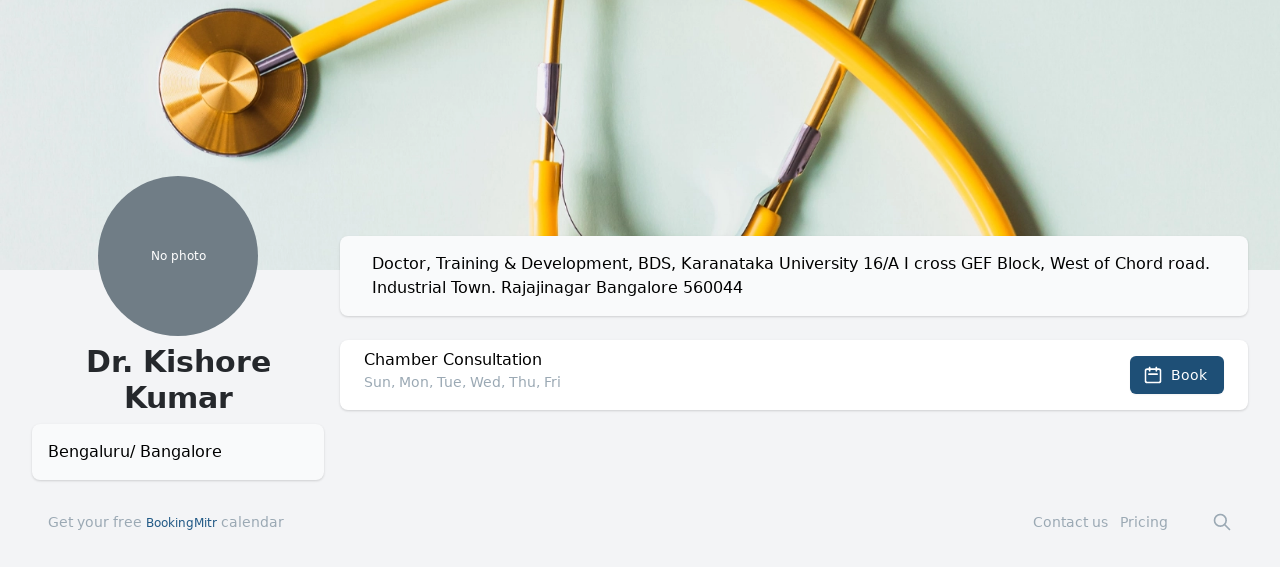

--- FILE ---
content_type: application/javascript; charset=UTF-8
request_url: https://bookingmitr.com/_next/static/chunks/1213-ac0b763fe636739321e4.js
body_size: 6270
content:
"use strict";(self.webpackChunk_N_E=self.webpackChunk_N_E||[]).push([[1213],{95174:function(e,s,t){t.d(s,{Z:function(){return c}});var a=t(80318),r=t(76049),n=t(48633),i=t(41664),l=t(11163),d=(t(67294),t(85893));function c(e){var s,t=(0,l.useRouter)(),c="max-w-7xl mx-auto pb-12 px-4 sm:px-6 lg:px-4 gap-4";e&&e.className&&(c=e.className);var o=(0,n.kP)(),m=(0,a.Z)(o,2),x=m[0],h=(m[1],!1);function u(){return(0,d.jsx)("div",{className:"hidden md:block",children:(0,d.jsxs)("div",{className:"ml-4 flex items-center md:ml-6",children:[(0,d.jsx)("div",{className:"ml-3 relative",children:(0,d.jsx)("div",{children:e&&e.miscellaneous&&(0,d.jsx)("span",{className:"text-sm text-gray-400 gap-4 ",children:(0,d.jsx)("a",{href:"/index.html#contactus",className:"/aboutus"===t.pathname?"text-lg text-gray-900":"text-sm text-gray-400",children:"Contact us"})})})}),(0,d.jsx)("div",{className:"ml-3 relative",children:(0,d.jsx)("div",{children:e&&e.miscellaneous&&(0,d.jsx)("span",{className:"text-sm text-gray-400 gap-4 mr-4",children:(0,d.jsx)("a",{href:"/index.html#pricing",className:"/index.html#pricing"===t.pathname?"text-lg text-gray-900":"text-sm text-gray-400",children:"Pricing"})})})}),e&&e.privacy&&(0,d.jsx)("div",{className:"ml-3 relative",children:(0,d.jsx)("div",{children:(0,d.jsx)("span",{className:"text-sm text-gray-400 gap-4",children:(0,d.jsx)(i.default,{href:"/privacy",children:(0,d.jsx)("a",{className:"/privacy"==t.pathname?"text-lg text-gray-900":"text-sm text-gray-400",children:"Privacy"})})})})}),e&&e.terms&&(0,d.jsx)("div",{className:"ml-3 relative",children:(0,d.jsx)("div",{children:(0,d.jsx)("span",{className:"text-sm text-gray-400 gap-4",children:(0,d.jsx)(i.default,{href:"/terms",children:(0,d.jsx)("a",{className:t.pathname.startsWith("/terms")?"text-lg text-gray-900":"text-sm text-gray-400",children:"Terms"})})})})})]})})}return e.hasOwnProperty("hideSearchIcon")&&(h=null===e||void 0===e?void 0:e.hideSearchIcon),(0,d.jsx)(d.Fragment,{children:(0,d.jsx)("div",{className:c,children:(0,d.jsx)("div",{className:"relative",children:(0,d.jsx)("div",{className:"flex items-center justify-between mt-4 md:px-4 sm:px-0",children:(0,d.jsxs)("div",{className:"flex items-center",children:[(0,d.jsxs)("div",{className:"flex-shrink-0",children:[!x&&(0,d.jsx)(d.Fragment,{children:(0,d.jsxs)("div",{className:"text-sm text-gray-400 gap-2 sm:gap-x-4 flex",children:[(0,d.jsx)("div",{className:"absolute left-0 ",children:(0,d.jsx)("div",{className:"flex gap-x-2",children:(0,d.jsx)(i.default,{href:"/",children:(0,d.jsxs)("a",{href:"/",target:"_blank",children:["Get your free ",(0,d.jsx)("span",{className:"text-blue-500  text-xs",children:"BookingMitr"})," calendar"]})})})}),(0,d.jsx)("div",{className:"absolute right-0",children:(0,d.jsxs)("div",{className:"flex ",children:[u(),!t.pathname.startsWith("/search")&&!h&&(0,d.jsx)("div",{className:"flex md:ml-7",children:(0,d.jsx)(i.default,{href:"/search",children:(0,d.jsx)("a",{children:(0,d.jsx)(r.W1M,{className:"h-5 w-5 ","aria-hidden":"true"})})})})]})})]})}),x&&(0,d.jsx)(d.Fragment,{children:(0,d.jsxs)("div",{className:"text-sm text-gray-400 flex  gap-x-2 sm:gap-x-4",children:[(0,d.jsx)("div",{className:"absolute left-0 ",children:(0,d.jsxs)("div",{className:"text-sm text-gray-400 flex  gap-x-2 sm:gap-x-4",children:[(0,d.jsx)(i.default,{href:"/availability",children:(0,d.jsx)("a",{children:"Availability"})}),(0,d.jsx)(i.default,{href:"/bookings",children:(0,d.jsx)("a",{children:"Bookings"})}),(0,d.jsx)(i.default,{href:"/settings/profile",children:(0,d.jsx)("a",{children:"Profile"})}),(0,d.jsx)("span",{className:"bm_345Less_hide",children:(0,d.jsx)(i.default,{href:"/".concat(null===x||void 0===x||null===(s=x.user)||void 0===s?void 0:s.username),children:(0,d.jsx)("a",{children:"Preview"})})})]})}),(0,d.jsx)("div",{className:"absolute right-0",children:(0,d.jsxs)("div",{className:"bm_290Less_hide flex gap-x-2 sm:gap-x-4",children:[u(),!t.pathname.startsWith("/search")&&!h&&(0,d.jsx)(i.default,{href:"/search",children:(0,d.jsx)("a",{children:(0,d.jsx)(r.W1M,{className:"h-5 w-5 ","aria-hidden":"true"})})})]})})]})})]}),(0,d.jsx)("div",{className:"hidden md:block",children:(0,d.jsx)("div",{className:"ml-10 flex items-baseline space-x-4"})})]})})})})})}},31213:function(e,s,t){t.d(s,{Z:function(){return M}});var a=t(80318),r=t(41664),n=t(67294),i=t(11163),l=t(48633),d=t(76049),c=t(33658),o=t(85893);function m(e){var s=(0,n.useState)(!1),t=(s[0],s[1],"https://wa.me/"+e.MY_BOT_NUMBER);return(0,o.jsx)(r.default,{href:"",className:"max-w-xs bg-gray-800 rounded-full flex items-center text-sm focus:outline-none focus:ring-2 focus:ring-offset-2 focus:ring-offset-gray-800 focus:ring-white",id:"user-menu","aria-expanded":"false","aria-haspopup":"true",children:(0,o.jsx)("a",{href:t,rel:"noreferrer",target:"_blank",className:" inline-flex items-center justify-center p-2 rounded-md text-white focus:outline-none",children:(0,o.jsx)("img",{className:"h-8",src:"/WhatsAppButton-hd-6.png",alt:"Click to open WhatsApp"})})})}var x=t(10219),h=t(95174),u=t(63802),g=t(81006),b=t(77973),p=t(91561),f=t(81670),v=["searchQuery","setSearchQuery","selectedIcon","setSelectedIcon"],j=function(e){var s=e.searchQuery,t=e.setSearchQuery,r=e.selectedIcon,c=(e.setSelectedIcon,(0,x.Z)(e,v)),m=(0,i.useRouter)(),h=(0,l.kP)(),j=(0,a.Z)(h,2),N=j[0];j[1];function y(){var e=!1;try{switch(m.pathname){case"/bookings":case"/availability":case"/search":case"/settings/user":e=!0}}catch(s){}return e}function w(){var e=r;try{switch(m.pathname){case"/bookings":e="booking";break;case"/availability":e="event";break;case"/search":e="all";break;case"/settings/user":e="user"}}catch(s){}return e}function k(){var e="Search ";if(N){var s=w();e+="all"===s||"booking"===s?s:"all"}return e}function S(){var e=arguments.length>0&&void 0!==arguments[0]&&arguments[0],s=(0,o.jsx)(d.n9J,{className:"h-5 w-5","aria-hidden":"true"}),t=(0,o.jsx)(d.v4q,{className:"h-5 w-5 text-gray-400","aria-hidden":"true"});if(e){var a=(0,o.jsx)(u.W1M,{className:"h-5 w-5 text-blue-700","aria-hidden":"true"}),r=(0,o.jsxs)(o.Fragment,{children:[" ",a,"  "]});return r}var n=w();switch(n){case"all":s=(0,o.jsx)(d.n9J,{className:"h-5 w-5 text-blue-700","aria-hidden":"true"});break;case"user":s=(0,o.jsx)(d.tBG,{className:"h-5 w-5 text-blue-700","aria-hidden":"true"});break;case"booking":s=(0,o.jsx)(d.Que,{className:"h-5 w-5 text-blue-700","aria-hidden":"true"});break;case"global":s=(0,o.jsx)(d.n9J,{className:"h-5 w-5 text-blue-700","aria-hidden":"true"})}var i=(0,o.jsxs)(o.Fragment,{children:[s," ",t,"  "]});return i}function B(e){var t=arguments.length>1&&void 0!==arguments[1]?arguments[1]:null,a=(0,f.$U)(e,t||s);m.push(a,null,{shallow:!1})}function _(){var e=arguments.length>0&&void 0!==arguments[0]?arguments[0]:null,t=arguments.length>1&&void 0!==arguments[1]&&arguments[1],a=t,r=w();if(null!==c&&void 0!==c&&c.onSetSearchQueryAndCascadeUpAscendants&&c.onSetSearchQueryAndCascadeUpAscendants(s,a),t)B(r,e||s);else{if(!y())return;(0,f.eP)(m,r,e||s)}}return(0,o.jsx)("div",{className:"flex-shrink-0 px-2 items-center w-full",children:(0,o.jsx)("form",{action:"/",method:"get",autoComplete:"off",onSubmit:function(e){e.preventDefault()},children:(0,o.jsx)("div",{className:"flex",children:(0,o.jsx)(b.v,{as:"div",className:"inline-block w-full text-left ",children:function(e){var a=e.open;return(0,o.jsxs)(o.Fragment,{children:[(0,o.jsxs)("div",{className:"flex",children:[N&&"booking"===w()&&(0,o.jsxs)(b.v.Button,{className:"text-neutral-400  border  border-transparent  hover:border-gray-100  bg-gray-50  border border-r-0  border-gray-300  rounded-l-lg px-1  inline-flex items-center  text-gray-500 sm:text-sm bm_36px ",children:[(0,o.jsx)("span",{className:"sr-only",children:"Open options"}),S()]}),(0,o.jsx)("input",{value:s,onInput:function(e){var s,a,r;return r=null===(s=e.target)||void 0===s||null===(a=s.value)||void 0===a?void 0:a.trimStart(),t(r),void _(r)},type:"text",id:"header-search",placeholder:k(),name:"s",className:(N&&"booking"===w()?"":"rounded-l-lg")+" shadow-sm px-2 \n                                                    focus:ring-blue-500 focus:border-blue-500 \n                                                    block w-full \n                                                    sm:text-sm border-gray-300 \n                                                    bm_36px\n                                                 "}),(0,o.jsx)("button",{onClick:function(){return _(null,!0)},className:"text-neutral-400  border  border-transparent  hover:border-gray-100  bg-gray-50  border border-r-0  border-gray-300  rounded-r-lg px-2  inline-flex items-center  text-gray-500 sm:text-sm bm_36px ",children:S(!0)})]}),(0,o.jsx)("div",{className:"flex",children:(0,o.jsx)(p.u,{show:a,as:n.Fragment,enter:"transition ease-out duration-100",enterFrom:"transform opacity-0 scale-95",enterTo:"transform opacity-100 scale-100",leave:"transition ease-in duration-75",leaveFrom:"transform opacity-100 scale-100",leaveTo:"transform opacity-0 scale-95",children:(0,o.jsx)(b.v.Items,{static:!0,className:" origin-top-left  absolute   mt-0  md:mt-1 w-40  md:w-80 rounded-md  shadow-lg bg-white ring-1  ring-black ring-opacity-5  focus:outline-none  divide-y divide-neutral-100 rounded ",children:(0,o.jsx)("div",{className:"py-1 ",children:(0,o.jsxs)(o.Fragment,{children:[(0,o.jsx)("span",{className:"pl-2 text-sm text-gray-400",children:"Search:"}),"all"!==w()&&(0,o.jsx)(b.v.Item,{children:function(e){var s=e.active;return(0,o.jsxs)("button",{onClick:function(){return B("global")},className:(0,g.Z)(s?"bg-neutral-100 text-blue-900":"text-blue-700","group flex items-center px-4 py-2 text-sm font-medium w-full"),children:[(0,o.jsx)(d.tBG,{className:"text-blue-400 mr-3 h-5 w-5 group-hover:text-blue-600","aria-hidden":"true"}),"Users"]})}}),N&&(0,o.jsx)(o.Fragment,{children:"booking"!==w()&&(0,o.jsx)(b.v.Item,{children:function(e){var s=e.active;return(0,o.jsxs)("button",{onClick:function(){return B("booking")},className:(0,g.Z)(s?"bg-neutral-100 text-blue-900":"text-blue-700","group flex items-center px-4 py-2 text-sm font-medium w-full"),children:[(0,o.jsx)(d.Que,{className:"text-blue-400 mr-3 h-5 w-5 group-hover:text-blue-600","aria-hidden":"true"}),"Booking"]})}})})]})})})})})]})}})})})})},N=t(25675),y=["src","className"];function w(e,s){var t=window,a=t.innerWidth,r=t.innerHeight;try{s&&(r=270)}catch(n){}return{width:a,height:r}}var k=function(e){var s=e.src,t=e.className,a=void 0===t?null:t,r=((0,x.Z)(e,y),"div-banner-container");a&&(r=a);var i=(0,n.useState)(),l=i[0],d=i[1],c=(0,n.useState)(),m=c[0],h=c[1];(0,n.useEffect)((function(){var e=w(0,a),s=e.width,t=e.height;d(s),h(t)}),[]),(0,n.useEffect)((function(){function e(){var e=w(0,a),s=e.width,t=e.height;d(s),h(t)}return window.addEventListener("resize",e),function(){return window.removeEventListener("resize",e)}}),[]);try{if(l&&m)return(0,o.jsx)("div",{className:r,children:(0,o.jsx)(N.default,{src:s||"https://source.unsplash.com/".concat(l,"x").concat(m,"/?nature,water,mountains,landscape"),width:l,height:m,objectFit:"cover",className:"z-0"})})}catch(u){}return null},S=["src","isNoNavBar"],B=function(e){var s=e.src,t=e.isNoNavBar,a=((0,x.Z)(e,S),!1);if(t&&(a=!0),s)return(0,o.jsx)("div",{className:" -z-10 banner_image_container",children:(0,o.jsx)(N.default,{src:s,layout:"fill",objectFit:"cover",quality:100,placeholder:"empty"})});try{if(a)return(0,o.jsx)(k,{src:null,className:"-z-10 banner_image_container",placeholder:"empty"})}catch(r){}return(0,o.jsx)(o.Fragment,{})},_=["searchQuery","setSearchQuery"];function C(e){var s,t,u=e.searchQuery,b=e.setSearchQuery,p=(0,x.Z)(e,_),f=(0,i.useRouter)(),v=(0,l.kP)(),N=(0,a.Z)(v,2),y=(N[0],N[1],(0,n.useState)(!1)),w=(y[0],y[1],(0,n.useState)(!1)),k=w[0],S=w[1],C=(0,c.f1)();null===(s=f.query)||void 0===s||s.s;function M(e){var s=arguments.length>1&&void 0!==arguments[1]&&arguments[1];null!==p&&void 0!==p&&p.onBannerSearchTextChange&&p.onBannerSearchTextChange(e,s)}var I=null===(t=f.query)||void 0===t?void 0:t.type,O=(0,n.useState)(I||"all"),E=O[0],P=O[1];(0,n.useEffect)((function(){C.withJitsu((function(e){return e.track(c.MR.pageView,(0,c.Gc)(f.pathname))}))}),[C]);return(0,o.jsxs)("div",{children:[(0,o.jsxs)("div",{className:(0,g.Z)("bg-gradient-to-b from-blue-600 via-blue-600 to-blue-300 pb-32"),children:[(0,o.jsx)(o.Fragment,{children:(0,o.jsx)(B,{src:null===p||void 0===p?void 0:p.bannerImageSrc,isNoNavBar:null===p||void 0===p?void 0:p.isNoNavBar})}),!(null!==p&&void 0!==p&&p.isNoNavBar)&&(0,o.jsxs)("nav",{className:"bg-blue-600",children:[(0,o.jsx)("div",{className:"max-w-7xl mx-auto sm:px-6 lg:px-8",children:(0,o.jsx)("div",{className:"border-b border-blue-500",children:(0,o.jsxs)("div",{className:"flex items-center justify-between h-16 px-4 sm:px-0",children:[(0,o.jsx)("div",{className:"flex items-center",children:(0,o.jsx)("div",{className:"flex-shrink-0",children:(0,o.jsxs)("span",{children:[(0,o.jsx)("a",{href:"/",className:"hidden md:block",children:(0,o.jsx)("img",{className:"h-6",src:"/BMLogo.png",alt:"BookingMitr"})}),(0,o.jsx)("a",{href:"/",className:"md:hidden",children:(0,o.jsx)("img",{className:"h-6",src:"/BMLogo_Small.png",alt:"BookingMitr"})})]})})}),(0,o.jsx)("div",{className:"hidden md:block w-2/3",children:(0,o.jsx)("div",{className:"ml-10 flex items-baseline space-x-4",children:(0,o.jsx)(j,{searchQuery:u,setSearchQuery:b,onSetSearchQueryAndCascadeUpAscendants:M,selectedIcon:E,setSelectedIcon:P})})}),(0,o.jsx)("div",{className:"hidden md:block",children:(0,o.jsxs)("div",{className:"ml-4 flex items-center md:ml-6",children:[(0,o.jsx)("div",{className:"ml-3 relative",children:(0,o.jsx)("div",{children:(0,o.jsx)(m,{MY_BOT_NUMBER:p.MY_BOT_NUMBER})})}),(0,o.jsx)("div",{className:"ml-3 relative",children:(0,o.jsx)("div",{children:(0,o.jsx)(r.default,{href:"/auth/login",children:(0,o.jsx)("a",{className:f.pathname.startsWith("/auth/login")?"bg-blue-500 transition-colors duration-300 ease-in-out text-white px-3 py-2 rounded-md text-sm font-medium bm_loginpublich":"text-white hover:bg-blue-500 transition-colors duration-300 ease-in-out hover:text-white px-3 py-2 rounded-md text-sm font-medium bm_loginpublich",children:"Login"})})})})]})}),(0,o.jsx)("div",{className:"-mr-2 ml-4 w-full flex md:hidden items-center",children:(0,o.jsx)("table",{className:"w-full border-none border-collapse bm_noborder_table",children:(0,o.jsxs)("tr",{children:[(0,o.jsx)("td",{className:"bg-blue-600",children:(0,o.jsx)(j,{searchQuery:u,setSearchQuery:b,onSetSearchQueryAndCascadeUpAscendants:M,selectedIcon:E,setSelectedIcon:P})}),(0,o.jsx)("td",{className:"bg-blue-600",children:(0,o.jsx)(r.default,{href:"/auth/login",children:(0,o.jsx)("a",{className:f.pathname.startsWith("/auth/login")?"bg-blue-500 transition-colors duration-300 ease-in-out text-white px-3 py-2 rounded-md text-sm font-medium bm_loginpublich bm_loginpublich":"text-white hover:bg-blue-500 transition-colors duration-300 ease-in-out hover:text-white px-3 py-2 rounded-md text-sm font-medium bm_loginpublich bm_loginpublich",children:"Login"})})}),(0,o.jsx)("td",{className:"bg-blue-600",children:(0,o.jsxs)("button",{onClick:function(){S(!k)},type:"button",className:" inline-flex items-center justify-center p-2 rounded-md text-white focus:outline-none","aria-controls":"mobile-menu","aria-expanded":"false",children:[(0,o.jsx)("span",{className:"sr-only",children:"Open main menu"}),!k&&(0,o.jsx)(d.Oqj,{className:"block h-6 w-6"}),k&&(0,o.jsx)(d.b0D,{className:"block h-6 w-6"})]})})]})})})]})})}),k&&(0,o.jsx)("div",{className:"border-b border-blue-500 md:hidden bg-blue-600",id:"mobile-menu",children:(0,o.jsxs)("div",{className:"px-2 py-3 space-y-1 sm:px-3",children:[(0,o.jsx)("a",{href:"/index.html#contactus",className:"/aboutus"===f.pathname?"bg-blue-500 text-white block px-3 py-2 rounded-md text-base font-medium":"text-gray-100 hover:bg-gray-700 hover:text-white block px-3 py-2 rounded-md text-base font-medium",children:"Contact us"}),(0,o.jsx)("a",{href:"/index.html#pricing",className:"/#pricing"===f.pathname?"bg-blue-500 text-white block px-3 py-2 rounded-md text-base font-medium":"text-gray-100 hover:bg-gray-700 hover:text-white block px-3 py-2 rounded-md text-base font-medium",children:"Pricing"}),(0,o.jsx)(r.default,{href:"/privacy",children:(0,o.jsx)("a",{className:"/privacy"==f.pathname?"bg-blue-500 text-white block px-3 py-2 rounded-md text-base font-medium":"text-gray-100 hover:bg-gray-700 hover:text-white block px-3 py-2 rounded-md text-base font-medium",children:"Privacy"})}),(0,o.jsx)(r.default,{href:"/terms",children:(0,o.jsx)("a",{className:f.pathname.startsWith("/terms")?"bg-blue-500 text-white block px-3 py-2 rounded-md text-base font-medium":"text-gray-100 hover:bg-gray-700 hover:text-white block px-3 py-2 rounded-md text-base font-medium",children:"Terms"})}),(0,o.jsx)(r.default,{href:"/auth/login",children:(0,o.jsx)("a",{className:f.pathname.startsWith("/auth/login")?"bg-blue-500 text-white block px-3 py-2 rounded-md text-base font-medium":"text-gray-100 hover:bg-gray-700 hover:text-white block px-3 py-2 rounded-md text-base font-medium",children:"Login"})})]})})]}),(0,o.jsx)("header",{className:"py-10",children:(0,o.jsxs)("div",{className:"max-w-7xl mx-auto px-4 sm:px-6 lg:px-8",children:[!p.isValidBrowser&&(0,o.jsx)("p",{className:"text-xs text-green-200",children:'Please use "Chrome" or "Safari" browser'}),(0,o.jsx)("h1",{className:"text-3xl font-bold text-white",children:p.heading}),(0,o.jsx)("h2",{className:"text-lg font-bold text-white mr-4",children:(0,o.jsx)("span",{className:"",children:p.subheading?p.subheading:""})}),(0,o.jsx)("div",{className:" text-white mr-4",children:p.jsxmessage?p.jsxmessage:""})]})})]}),(0,o.jsxs)("main",{className:(0,g.Z)("",null!==p&&void 0!==p&&p.isNoNavBar?(null!==p&&void 0!==p&&p.bannerImageSrc,"md:-mt-28 -mt-20"):"-mt-32"),children:[(0,o.jsxs)("div",{className:(0,g.Z)("max-w-7xl mx-auto pb-2 sm:px-6 lg:px-8",null!==p&&void 0!==p&&p.isNoNavBar?"":"px-4"),children:[p.children,(0,o.jsx)(h.Z,{miscellaneous:"true",hideSearchIcon:!!(u&&(null===u||void 0===u?void 0:u.length)>0)})]}),(0,o.jsx)("div",{})]})]})}function M(e){var s,t,x=(0,i.useRouter)(),b=(0,l.kP)(),p=(0,a.Z)(b,2),v=p[0],N=(p[1],(0,n.useState)(!1)),y=N[0],w=N[1],k=(0,n.useState)(!1),S=k[0],_=k[1],M=(0,c.f1)();var I=(0,n.useState)(!1),O=I[0],E=I[1];var P=null===(s=x.query)||void 0===s?void 0:s.s;x.query.hasOwnProperty("s")||(P=(0,f.IH)(x));var Q=(0,n.useState)(P||""),Z=Q[0],T=Q[1];function A(s){var t=arguments.length>1&&void 0!==arguments[1]&&arguments[1];t&&null!==e&&void 0!==e&&e.onBannerSearchTextChange&&e.onBannerSearchTextChange(s,t)}(0,n.useEffect)((function(){null!==e&&void 0!==e&&e.onBannerSearchTextChange&&e.onBannerSearchTextChange(Z)}),[Z]);var R=null===(t=x.query)||void 0===t?void 0:t.type,W=(0,n.useState)(R||"all"),F=W[0],U=W[1];(0,n.useEffect)((function(){M.withJitsu((function(e){return e.track(c.MR.pageView,(0,c.Gc)(x.pathname))}))}),[M]),(0,n.useEffect)((function(){!function(e){"unknown"!==e&&E(!0)}(function(){try{var e=window.navigator.userAgent;return e.indexOf("Firefox")>-1?"Mozilla Firefox":e.indexOf("UCBrowser")>-1?"unknown":e.indexOf("SamsungBrowser")>-1?"Samsung Internet":e.indexOf("Opera")>-1||e.indexOf("OPR")>-1?"Opera":e.indexOf("Trident")>-1?"Microsoft Internet Explorer":e.indexOf("Edge")>-1?"Microsoft Edge (Legacy)":e.indexOf("Edg")>-1?"Microsoft Edge (Chromium)":e.indexOf("Chrome")>-1?"Google Chrome or Chromium":e.indexOf("Safari")>-1?"Apple Safari":"unknown"}catch(s){return"unknown"}}());try{v&&(0,f.bT)()}catch(e){e.message}}),[]);var L,Y,z,q=function(){(0,l.w7)({redirect:!1}).then((function(){return x.push("/auth/logout")}))};return v?v&&(0,o.jsxs)("div",{children:[(0,o.jsxs)("div",{className:(0,g.Z)("bg-gradient-to-b from-blue-600 via-blue-600 to-blue-300 pb-32"),children:[(0,o.jsx)(o.Fragment,{children:(0,o.jsx)(B,{src:null===e||void 0===e?void 0:e.bannerImageSrc,isNoNavBar:null===e||void 0===e?void 0:e.isNoNavBar})}),!(null!==e&&void 0!==e&&e.isNoNavBar)&&(0,o.jsxs)("nav",{className:"bg-blue-600 fixed md:relative w-full ".concat(null!==e&&void 0!==e&&e.isDisableAllLinks?" z-0  ":" z-20 "),children:[(0,o.jsx)("div",{className:"max-w-7xl mx-auto sm:px-6 lg:px-8",children:(0,o.jsx)("div",{className:"border-b border-blue-500",children:(0,o.jsxs)("div",{className:"flex items-center justify-between h-16 px-4 sm:px-0 ",children:[(0,o.jsxs)("div",{className:"flex items-center",children:[(0,o.jsx)("div",{className:"flex-shrink-0",children:(0,o.jsx)(r.default,{href:"/",children:(0,o.jsxs)("span",{children:[(0,o.jsx)("a",{className:"hidden lg:block",children:(0,o.jsx)("img",{className:"h-6",src:"/BMLogo.png",alt:"BookingMitr"})}),(0,o.jsx)("a",{className:"lg:hidden",children:(0,o.jsx)("img",{className:"h-6",src:"/BMLogo_Small.png",alt:"BookingMitr"})})]})})}),(0,o.jsx)("div",{className:"hidden md:block",children:(0,o.jsxs)("div",{className:"ml-10 flex items-baseline space-x-4",children:[(0,o.jsx)(r.default,{href:"/availability",children:(0,o.jsx)("a",{className:x.pathname.startsWith("/availability")?"bg-blue-500 transition-colors duration-300 ease-in-out text-white px-3 py-2 rounded-md text-sm font-medium":"text-white hover:bg-blue-500 transition-colors duration-300 ease-in-out hover:text-white px-3 py-2 rounded-md text-sm font-medium",children:"Availability"})}),(0,o.jsx)(r.default,{href:"/bookings",children:(0,o.jsx)("a",{className:x.pathname.startsWith("/bookings")?"bg-blue-500 transition-colors duration-300 ease-in-out text-white px-3 py-2 rounded-md text-sm font-medium":"text-white hover:bg-blue-500 transition-colors duration-300 ease-in-out hover:text-white px-3 py-2 rounded-md text-sm font-medium",children:"Bookings"})}),(0,o.jsx)(r.default,{href:"/settings/profile",children:(0,o.jsx)("a",{className:x.pathname.startsWith("/settings/profile")?"bg-blue-500 transition-colors duration-300 ease-in-out text-white px-3 py-2 rounded-md text-sm font-medium":"text-white hover:bg-blue-500 transition-colors duration-300 ease-in-out hover:text-white px-3 py-2 rounded-md text-sm font-medium",children:"Profile"})})]})})]}),(0,o.jsx)("div",{className:"hidden md:block w-2/5",children:(0,o.jsx)("div",{className:"ml-10 flex items-baseline space-x-4",children:(0,o.jsx)(j,{searchQuery:Z,setSearchQuery:T,onSetSearchQueryAndCascadeUpAscendants:A,selectedIcon:F,setSelectedIcon:U})})}),(0,o.jsx)("div",{className:"hidden md:block",children:(0,o.jsxs)("div",{className:"ml-4 flex items-center md:ml-6",children:[(0,o.jsx)("div",{className:"ml-3 relative",children:(0,o.jsx)("div",{children:(0,o.jsx)(m,{MY_BOT_NUMBER:e.MY_BOT_NUMBER})})}),(0,o.jsxs)("div",{className:"ml-3 relative",children:[(0,o.jsx)("div",{children:(0,o.jsxs)("button",{onClick:function(){w(!y)},type:"button",className:"max-w-xs bg-gray-800 rounded-full flex items-center text-sm focus:outline-none focus:ring-2 focus:ring-offset-2 focus:ring-offset-gray-800 focus:ring-white",id:"user-menu","aria-expanded":"false","aria-haspopup":"true",children:[(0,o.jsx)("span",{className:"sr-only",children:"Open user menu"}),(0,o.jsx)("img",{className:"h-8 w-8 rounded-full",src:v.user.image?v.user.image:"https://eu.ui-avatars.com/api/?background=fff&color=039be5&name="+encodeURIComponent(v.user.name||""),alt:""})]})}),y&&(0,o.jsxs)("div",{className:"origin-top-right absolute right-0 mt-2 w-48 rounded-md shadow-lg py-1 bg-white ring-1 ring-black ring-opacity-5 focus:outline-none z-50",role:"menu","aria-orientation":"vertical","aria-labelledby":"user-menu",children:[(0,o.jsx)(r.default,{href:"/"+v.user.username,children:(0,o.jsx)("a",{target:"_blank",className:"block px-4 py-2 text-sm text-gray-700 hover:bg-gray-100",role:"menuitem",children:"Your Public Page"})}),(0,o.jsx)(r.default,{href:"/settings/profile",children:(0,o.jsx)("a",{className:"block px-4 py-2 text-sm text-gray-700 hover:bg-gray-100",role:"menuitem",children:"Your Profile"})}),(0,o.jsx)(r.default,{href:"/settings/embed",children:(0,o.jsx)("a",{className:"block px-4 py-2 text-sm text-gray-700 hover:bg-gray-100",children:(0,o.jsx)("span",{className:"truncate",children:"Embed"})})}),(0,o.jsx)("button",{onClick:q,className:"w-full text-left block px-4 py-2 text-sm text-gray-700 hover:bg-gray-100",role:"menuitem",children:"Sign out"}),(0,o.jsx)("div",{className:"bg-blue-50",children:(0,o.jsxs)("div",{className:"ml-3 py-4 break-words mr-2 ",children:[(0,o.jsx)("div",{className:"text-sm font-medium leading-none text-gray-400 ",children:v.user.name||v.user.username}),(0,o.jsx)("div",{className:"text-xs font-medium leading-none text-gray-400 ",children:v.user.email})]})}),(0,o.jsx)("hr",{}),(0,o.jsx)(r.default,{href:"/settings/restore",children:(0,o.jsx)("a",{className:"block px-4 py-2 text-sm text-gray-700 hover:bg-gray-100",role:"menuitem",children:"Restore!"})}),(0,o.jsx)("hr",{})]})]})]})}),(0,o.jsx)("div",{className:"-mr-2 ml-4 w-full flex md:hidden items-center",children:(0,o.jsx)("table",{className:"w-full border-none border-collapse bm_noborder_table",children:(0,o.jsxs)("tr",{children:[(0,o.jsx)("td",{className:"bg-blue-600",children:(0,o.jsx)(j,{searchQuery:Z,setSearchQuery:T,onSetSearchQueryAndCascadeUpAscendants:A,selectedIcon:F,setSelectedIcon:U})}),(0,o.jsx)("td",{className:"bg-blue-600",children:(0,o.jsxs)("button",{onClick:function(){_(!S)},type:"button",className:" inline-flex items-center justify-center p-2 rounded-md text-white focus:outline-none","aria-controls":"mobile-menu","aria-expanded":"false",children:[(0,o.jsx)("span",{className:"sr-only",children:"Open main menu"}),!S&&(0,o.jsx)(d.Oqj,{className:"block h-6 w-6"}),S&&(0,o.jsx)(d.b0D,{className:"block h-6 w-6"})]})})]})})})]})})}),S&&(0,o.jsxs)("div",{className:"border-b border-blue-500 md:hidden bg-blue-600",id:"mobile-menu",children:[(0,o.jsxs)("div",{className:"px-2 py-3 space-y-1 sm:px-3",children:[(0,o.jsx)(r.default,{href:"/availability",children:(0,o.jsxs)("a",{className:(0,g.Z)(x.pathname.startsWith("/availability")?"bg-blue-500 text-white block px-3 py-2 rounded-md text-base font-medium":"text-gray-100 hover:bg-gray-700 hover:text-white block px-3 py-2 rounded-md text-base font-medium"," group flex items-center  py-2 font-medium"),children:[(0,o.jsx)(u.IEm,{className:"w-4 h-4 mr-3 text-white group-hover:text-neutral-500","aria-hidden":"true"}),"Availability"]})}),(0,o.jsx)(r.default,{href:"/bookings",children:(0,o.jsxs)("a",{className:(0,g.Z)(x.pathname.startsWith("/bookings")?"bg-blue-500 text-white block px-3 py-2 rounded-md text-base font-medium":"text-gray-100 hover:bg-gray-700 hover:text-white block px-3 py-2 rounded-md text-base font-medium"," group flex items-center  py-2 font-medium"),children:[(0,o.jsx)(d.zTD,{className:"w-4 h-4 mr-3 text-white group-hover:text-neutral-500","aria-hidden":"true"}),"Bookings"]})}),(0,o.jsx)(r.default,{href:"/".concat(null===v||void 0===v||null===(L=v.user)||void 0===L?void 0:L.username),children:(0,o.jsxs)("a",{href:"/".concat(null===v||void 0===v||null===(Y=v.user)||void 0===Y?void 0:Y.username),target:"_blank",rel:"noreferrer",className:(0,g.Z)(x.pathname.startsWith("/".concat(null===v||void 0===v||null===(z=v.user)||void 0===z?void 0:z.username))?"bg-blue-500 text-white block px-3 py-2 rounded-md text-base ":"text-gray-100 hover:bg-gray-700 hover:text-white block px-3 py-2 rounded-md text-base "," group flex items-center  py-2 font-medium"),children:[(0,o.jsx)(d.h0n,{className:"w-4 h-4 mr-3 text-white group-hover:text-neutral-500","aria-hidden":"true"}),"Preview (Your Public Page)"]})}),(0,o.jsx)(r.default,{href:"/settings/profile",children:(0,o.jsxs)("a",{className:"block px-3 py-2 rounded-md text-base font-medium text-gray-100 hover:text-white hover:bg-gray-700 group flex items-center  py-2 font-medium",children:[(0,o.jsx)(u.tBG,{className:"w-4 h-4 mr-3 text-white group-hover:text-neutral-500","aria-hidden":"true"}),"Your Profile"]})}),(0,o.jsx)(r.default,{href:"/settings/embed",children:(0,o.jsxs)("a",{className:"block px-3 py-2 rounded-md text-base font-medium text-gray-100 hover:text-white hover:bg-gray-700 group flex items-center  py-2 font-medium",children:[(0,o.jsx)(u.dNJ,{className:"w-4 h-4 mr-3 text-white group-hover:text-neutral-500"}),(0,o.jsx)("span",{className:"truncate",children:"Embed"})]})})]}),(0,o.jsxs)("div",{className:"pt-4 pb-3 border-t border-blue-500",children:[(0,o.jsxs)("div",{className:"flex items-center px-5",children:[(0,o.jsx)("div",{className:"flex-shrink-0",children:(0,o.jsx)("img",{className:"h-10 w-10 rounded-full",src:"https://eu.ui-avatars.com/api/?background=039be5&color=fff&name="+encodeURIComponent(v.user.name||v.user.username),alt:""})}),(0,o.jsxs)("div",{className:"ml-3",children:[(0,o.jsx)("div",{className:"text-base font-medium leading-none text-white",children:v.user.name||v.user.username}),(0,o.jsx)("div",{className:"text-sm font-medium leading-none text-gray-200",children:v.user.email})]})]}),(0,o.jsxs)("div",{className:"mt-3 px-5 space-py-1 group flex items-center  py-2 font-medium",children:[(0,o.jsx)(u.R0g,{className:"w-4 h-4 mr-3 text-white group-hover:text-neutral-500","aria-hidden":"true"}),(0,o.jsx)("button",{onClick:q,className:"block w-full text-left   rounded-md text-base font-medium text-gray-100 hover:text-white hover:bg-gray-700",children:"Sign out"})]})]}),(0,o.jsx)("hr",{}),(0,o.jsx)("div",{className:"px-2 py-3 space-y-1 sm:px-3",children:(0,o.jsx)(r.default,{href:"/settings/restore",children:(0,o.jsxs)("a",{className:(0,g.Z)(x.pathname.startsWith("/settings/restore")?"bg-blue-500 text-white block px-3 py-2 rounded-md text-base ":"text-gray-100 hover:bg-gray-700 hover:text-white block px-3 py-2 rounded-md text-base "," group flex items-center  py-2 font-medium"),children:[(0,o.jsx)(u.VHe,{className:"w-4 h-4 mr-3 text-white group-hover:text-neutral-500","aria-hidden":"true"}),"RESTORE!"]})})}),(0,o.jsx)("hr",{}),(0,o.jsxs)("div",{className:"px-2 py-3 space-y-1 sm:px-3",children:[(0,o.jsx)("a",{href:"/index.html#contactus",className:"/aboutus"===x.pathname?"bg-blue-500 text-white block px-3 py-2 rounded-md text-base font-medium":"text-gray-100 hover:bg-gray-700 hover:text-white block px-3 py-2 rounded-md text-base font-medium",children:"Contact us"}),(0,o.jsx)("a",{href:"/index.html#pricing",className:"/#pricing"===x.pathname?"bg-blue-500 text-white block px-3 py-2 rounded-md text-base font-medium":"text-gray-100 hover:bg-gray-700 hover:text-white block px-3 py-2 rounded-md text-base font-medium",children:"Pricing"})]})]})]}),(0,o.jsx)("header",{className:e.noPaddingBottom?"pt-20 md:pt-10 pb-10":"pt-20 pb-10 md:pt-10 md:pb-10",children:(0,o.jsxs)("div",{className:"max-w-7xl mx-auto px-4 sm:px-6 lg:px-8 ",children:[!O&&(0,o.jsx)("p",{className:"text-xs text-green-200",children:'Please use "Chrome" or "Safari" browser'}),(0,o.jsx)("h1",{className:"text-3xl font-bold text-white mr-4",children:e.heading}),(0,o.jsx)("h2",{className:"text-lg font-bold text-white mr-4",children:(0,o.jsx)("span",{className:"",children:e.subheading?e.subheading:""})}),(0,o.jsx)("div",{className:" text-white mr-4",children:e.jsxmessage?e.jsxmessage:""}),e.jsxbanneredit&&(0,o.jsx)("div",{className:"float-right ",children:e.jsxbanneredit})]})})]}),(0,o.jsx)("main",{className:(0,g.Z)("",null!==e&&void 0!==e&&e.isNoNavBar?"md:-mt-32 -mt-36":"-mt-32"),children:(0,o.jsxs)("div",{className:(0,g.Z)("max-w-7xl mx-auto pb-2 sm:px-6 lg:px-8",null!==e&&void 0!==e&&e.isNoNavBar?"":"px-4"),children:[e.children,(0,o.jsx)(h.Z,{miscellaneous:"true",hideSearchIcon:!!(Z&&(null===Z||void 0===Z?void 0:Z.length)>0)})]})})]}):!v&&(0,o.jsx)(C,{heading:e.heading,subheading:null===e||void 0===e?void 0:e.subheading,jsxmessage:null===e||void 0===e?void 0:e.jsxmessage,isNoNavBar:null===e||void 0===e?void 0:e.isNoNavBar,MY_BOT_NUMBER:e.MY_BOT_NUMBER,searchQuery:Z,setSearchQuery:T,onBannerSearchTextChange:function(e){A(e,arguments.length>1&&void 0!==arguments[1]&&arguments[1])},isValidBrowser:O,bannerImageSrc:e.bannerImageSrc,children:e.children})}},81006:function(e,s,t){function a(){for(var e=arguments.length,s=new Array(e),t=0;t<e;t++)s[t]=arguments[t];return s.filter(Boolean).join(" ")}t.d(s,{Z:function(){return a}})}}]);